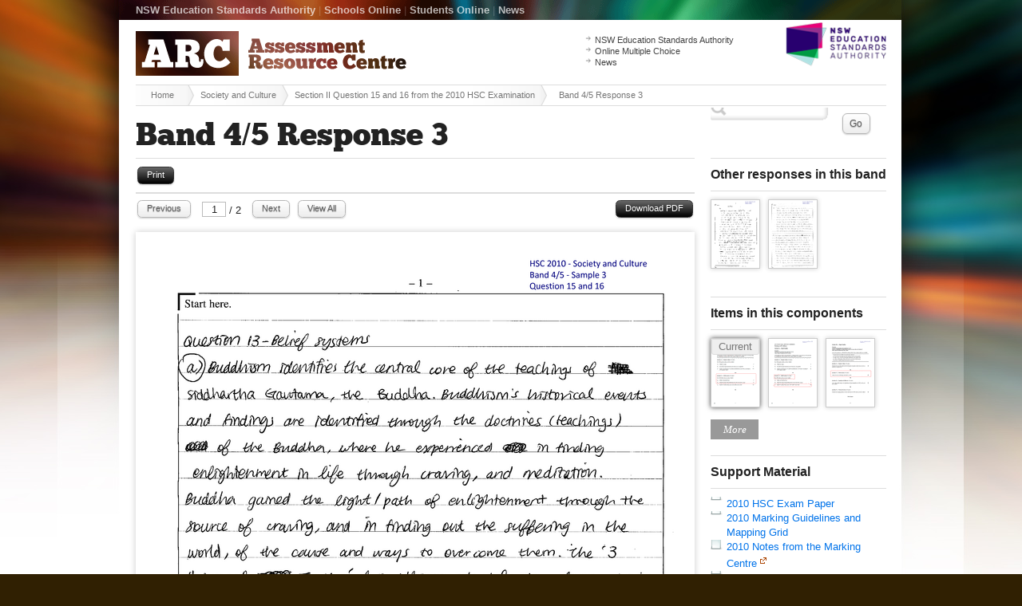

--- FILE ---
content_type: text/html;charset=UTF-8
request_url: https://arc2.nesa.nsw.edu.au/view/byarea/course/15350/question/2093/response/14495
body_size: 3987
content:


		
	







	<!doctype html>
<!--[if lt IE 7 ]><html lang="en" class="ie6"><![endif]-->
<!--[if lt IE 8 ]><html lang="en" class="ie7"><![endif]-->
<!--[if IE 8 ]><html lang="en" class="ie8"><![endif]-->
<!--[if IE 9 ]><html lang="en" class="ie9"><![endif]-->
<!--[if (gt IE 9)|!(IE)]>--><html lang="en" class="no-js"><!--<![endif]-->
<head>
	<!-- {ts '2026-01-20 20:51:36'} | ip-10-4-43-61.ap-southeast-2.compute.internal | production -->
	<meta charset="utf-8">
	<meta http-equiv="X-UA-Compatible" content="IE=edge,chrome=1">
	<meta name="description" content="Section II  Question 15 and 16 from the 2010 HSC Examination in course Society and Culture">
	<meta name="author" content="Board of Studies NSW">
	<title>ARC :: Band 4/5 Response 3 </title>
	<link rel="shortcut icon" href="/favicon.ico">
	<link rel="apple-touch-icon" href="/apple-touch-icon.png">
	
	<link rel="stylesheet" href="/css/combine.1.0.3.css">
	
	
	<link rel="canonical" href="/view/byband/course/15350/question/2093/response/14495" />
	
	<script src="/js/libs/modernizr-1.6.min.js"></script>
</head>

<body class="" itemscope itemtype="http://schema.org/ItemPage">

<div id="wrap">
	<header>
		<div id="sitename"><a href="/"><strong class="visuallyhidden">Assessment Resource Centre</strong> <img src="/images/arc_logo.png" alt="ARC" width="339" height="56" ></a></div>
		<div class="container clearfix print-invisible" id="nav-primary">
			<div class="column span-9">
				<p><a href="http://educationstandards.nsw.edu.au/">NSW Education Standards Authority</a> <span>|</span> <a href="https://bosho.boardofstudies.nsw.edu.au/links/schoolsonline.html">Schools Online</a> <span>|</span> <a href="https://studentsonline.nesa.nsw.edu.au/">Students Online</a> <span>|</span> <a href="http://educationstandards.nsw.edu.au/wps/portal/nesa/about/news">News</a></p>
			</div>
			








<div class="column span-3 last" id="search">
	<form method="get" action="/search/result/course/15350">
		<input type="hidden" name="action" value="search.result">
		<input type="hidden" name="course" value="15350">
		<label for="site-search" class="visuallyhidden">Site Search</label>
		<input type="text" id="site-search" name="keywords" value="" />
		
		<div id="searchbox-dropdown" style="display:hidden">
			
			<select name="component_id" id="area">
				<option selected="selected" value="">Any Components</option>
				
				
				
					
					
				
				
				<option value="597">Social and Cultural Continuity and Change</option>
				
				
				
				<option value="598">Depth Study: Popular Culture</option>
				
				
				
				<option value="599">Depth Study: Belief Systems</option>
				
				
				
				<option value="600">Depth Study: Equality and Difference</option>
				
				
				
				<option value="601">Depth Study: Work and Leisure</option>
				
				
				
				<option value="602">Personal Interest Project</option>
				
									
				
					
				
				
			</select>
			
			<p class="f-bands">
			<label class="hd">Band</label>
			<br />				
			
				
					
					<span class="nowrap">
						
						<input type="checkbox" name="band_id" id="band-5" value="5" >
						<label for="band-5">5/6</label>					
					</span>
				
			
				
					
					<span class="nowrap">
						
						<input type="checkbox" name="band_id" id="band-4" value="4" >
						<label for="band-4">4/5</label>					
					</span>
				
			
				
					
					<span class="nowrap">
						
						<input type="checkbox" name="band_id" id="band-3" value="3" >
						<label for="band-3">3/4</label>					
					</span>
				
			
				
					
					<span class="nowrap">
						
						<input type="checkbox" name="band_id" id="band-2" value="2" >
						<label for="band-2">2/3</label>					
					</span>
				
			
				
					
					<span class="nowrap">
						
						<input type="checkbox" name="band_id" id="band-1" value="1" >
						<label for="band-1">1/2</label>					
					</span>
				
			
				
			
				
			
			</p>
			
			<p class="f-types">
				<label class="hd">Type</label><br />
				
					<span class="nowrap">
					<input type="checkbox" name="answer_type" id="type_1" value="Multiple-choice"  >
					<label for="type_1">Multiple-choice</label>
					</span>
					<br />
				
					<span class="nowrap">
					<input type="checkbox" name="answer_type" id="type_2" value="Short response"  >
					<label for="type_2">Short response</label>
					</span>
					<br />
				
					<span class="nowrap">
					<input type="checkbox" name="answer_type" id="type_3" value="Extended response"  >
					<label for="type_3">Extended response</label>
					</span>
					<br />
				
					<span class="nowrap">
					<input type="checkbox" name="answer_type" id="type_4" value="Practical"  >
					<label for="type_4">Practical</label>
					</span>
					<br />
					
			</p>
			
			<p class="f-other">
				<label class="hd">Other</label><br />
				
					
					<span class="nowrap">
					<input type="checkbox" name="band_id" id="band_exemp" value="6"   >
					<label for="band_exemp">Exemplary response</label>
					</span>
					<br />
				
				<span class="nowrap">
				<input type="checkbox" name="hasannotation" id="hasannotation" value="1" />
				<label for="hasannotation">Annotated responses</label>
				</span>
			</p>
			
		</div>
		<button type="submit" name="search" class="button medium white">Go</button>
	</form>
</div>

		</div>
		<div class="container clearfix" id="quicklinks">
			<div class="column span-3 prepend-7 last">
				<ul>
					<li><a href="http://educationstandards.nsw.edu.au/">NSW Education Standards Authority</a></li>
					<li><a href="http://mcq.nesa.nsw.edu.au/">Online Multiple Choice</a></li>
					<li><a href="http://educationstandards.nsw.edu.au/wps/portal/nesa/about/news">News</a></li>
				</ul>
			</div>
		</div>
		<div class="container clearfix" id="breadcrumbs">
			<div class="column span-12 last">
				<ul itemprop="breadcrumb">
					<li><a href="/">Home</a></li>
					
						
							
								<li><a href="/view/default/course/15350">Society and Culture</a></li>
							
						
					
						
							
								<li><a href="/view/byarea/course/15350/question/2093">Section II  Question 15 and 16 from the 2010 HSC Examination</a></li>
							
						
					
						
							
								<li class="last">Band 4/5 Response 3</li>	
							
						
					
				</ul>
			</div>
		</div>
	</header>
	









	<div id="main">
		<h1>Band 4/5 Response 3</h1>	
		<div class="container clearfix">
	
	<div class="column span-9">
		
			<noscript>


<div class="error"> 
	Please enable your JavaScript for better view.
</div>


</noscript>






<div class="page-utilities clearfix print-invisible no-js-hidden idevices-hidden">

<ul>		
	<li class="print-invisible"><a href="javascript:window.print();" class="small button black idevices-hidden">Print</a></li>
	
	
	
	
		
</ul>	

</div>






					
			

		
	
	








<div class="jspdfpreview">

<div class="work-sample-nav clearfix print-invisible no-js-visible">
	
	<div class="work-sample-utilities clearfix">
	<ul>		
		<li><a target="_blank" href="/assets/process/15350/2010/q15and16_b45_s3.pdf" class="small button black pdfdownload" title="Download PDF">Download PDF</a></li>		
	</ul>
	</div>

	
	
		
		
	
	
	
		
		
	
	
	
	
	
	
	
	<div class="work-sample-pagination clearfix no-js-invisible">
		<ul>			
			
			<li><a href="#" class="small button white pdfpreviewtrigger_prev">Previous</a></li>
			<li class="pagerinput"> <input type="text" value="1" /> / <span class="totalpages">2</span> </li>
			<li><a href="#" class="small button white pdfpreviewtrigger_next">Next</a></li>
			<li><a href="#allpages" class="small button white pdfpreviewtrigger_all">View All</a></li>
			
		</ul>
	</div>
</div>


	
	
	
	<div class="work-sample no-js-hidden">
		
		<div class="pdfpreview-pages-collection" >
		
		<span title="Page 1" id="pdfpreview_44DB269B-30CE-4BD2-AACDA89A509EABBF" data-page="1" class="print-visible print-page-break-after pdfpreview pdfpreview-first" >
			<a href="/assets/process/15350/2010/q15and16_b45_s3-000.png"  class="work-sample-fullsize jqueryPreloadImage jqueryPreloadImageFirst"></a>
		</span>
		
		
		
			
				
				
			
		
			
				
				
					<span title="Page 2" id="pdfpreview_102BA732-62F8-49A0-BA708028613F7FAB" class="print-visible print-page-break-after pdfpreview hidden"  data-page="2" >
					<a href="/assets/process/15350/2010/q15and16_b45_s3-001.png" class="work-sample-fullsize jqueryPreloadImage"></a>
					</span>
				
			
		
			
		
			
		
							
		</div>
		
		
		
		
			
		
		<div class="pdfpreview_thumbnail_container print-invisible">
		
			
		
			
		
			
				
				
				
				<div id="pdfpreview_thumbnail_44DB269B-30CE-4BD2-AACDA89A509EABBF" class="pdfpreview_thumbnail pdfpagenotready">
					<div class="document-thumb">
					<a href="/assets/process/15350/2010/thumb_q15and16_b45_s3-000.png" alt="Thumbnail for page 1" title="Page 1" class="jqueryPreloadImage" data-page="1"></a>
					<span>1</span>
					</div>
				</div>
				
						
			
		
			
				
				
				
				<div id="pdfpreview_thumbnail_102BA732-62F8-49A0-BA708028613F7FAB" class="pdfpreview_thumbnail pdfpagenotready">
					<div class="document-thumb">
					<a href="/assets/process/15350/2010/thumb_q15and16_b45_s3-001.png" alt="Thumbnail for page 2" title="Page 2" class="jqueryPreloadImage" data-page="2"></a>
					<span>2</span>
					</div>
				</div>
				
						
			
		
		</div>
	
		
		
	</div>



<span class="hidden gaq_event_label">/assets/process/15350/2010/q15and16_b45_s3.pdf</span>

</div>


	
		

			
		
	</div>
		
	<div class="column span-3 last sidebar print-invisible" itemscope itemtype="http://schema.org/WPSideBar">				
		
		
		
		




		
		
		
		



<h4>Other responses in this band</h4>
	
<div class="question-responses clearfix jsThumbnailAlways">
	
	
		
			
			
			

<a href="/view/byarea/course/15350/question/2093/response/14493" class="document-thumb  jstooltip" title="
Band 4/5  Response 1 ">
	<span href="/assets/process/15350/2010/thumb_q15and16_b45_s1-000.png" class="work-sample-thumb  no-js-visible jqueryPreloadImage thumbnail-type-pdf">
Band 4/5  Response 1 </span>
	
</a>
	
	
	
		
			
			
			

<a href="/view/byarea/course/15350/question/2093/response/14494" class="document-thumb  jstooltip" title="
Band 4/5  Response 2 ">
	<span href="/assets/process/15350/2010/thumb_q15and16_b45_s2-000.png" class="work-sample-thumb  no-js-visible jqueryPreloadImage thumbnail-type-pdf">
Band 4/5  Response 2 </span>
	
</a>
	
	
	
				
</div>
	


		
		
		
		







	
		
				
	
		
		
		
						
			
			
						
			
			
			
			
				
			
			
			
		
		
		
		
						
			
			
						
			
			
			
			
					
			
			
			
		
		
		
		
						
			
			
						
			
			
			
			
					
			
			
			
		
		
		
		
						
			
			
						
			
			
			
			
					
			
			
			
		
		
		
		
						
			
			
						
			
			
			
			
					
			
			
			
		
		
		
		
						
			
			
						
			
			
			
			
					
			
			
			
		
		

		
	
	
	
	
	
	




		<h4>Items in this components</h4>
		
		<div class="question-responses clearfix jsThumbnailAlways">
		
			

<a href="/view/byarea/course/15350/question/2093" class="document-thumb  current-object jstooltip" title="
 Section II 
  
Question 15 and 16 - 2010 HSC
">
	<span href="/assets/process/15350/2010/thumb_exam_q15and16-000.png" class="work-sample-thumb  icon-active no-js-visible jqueryPreloadImage thumbnail-type-pdf">
 Section II 
  
Question 15 and 16 - 2010 HSC
</span>
	
</a>
	
			

<a href="/view/byarea/course/15350/question/2094" class="document-thumb  jstooltip" title="
 Section II 
  
Question 17 - 2010 HSC
">
	<span href="/assets/process/15350/2010/thumb_exam_q17-000.png" class="work-sample-thumb   no-js-visible jqueryPreloadImage thumbnail-type-pdf">
 Section II 
  
Question 17 - 2010 HSC
</span>
	
</a>
	

<a href="/view/byarea/course/15350/question/2098" class="document-thumb  jstooltip" title="
 Section III 
  
Question 25 - 2010 HSC
">
	<span href="/assets/process/15350/2010/thumb_exam_q25-000.png" class="work-sample-thumb   no-js-visible jqueryPreloadImage thumbnail-type-pdf">
 Section III 
  
Question 25 - 2010 HSC
</span>
	
</a>
	

<a href="/view/byarea/course/15350/question/2099" class="document-thumb  jstooltip" title="
 Section III 
  
Question 26 - 2010 HSC
">
	<span href="/assets/process/15350/2010/thumb_exam_q26-000.png" class="work-sample-thumb   no-js-visible jqueryPreloadImage thumbnail-type-pdf">
 Section III 
  
Question 26 - 2010 HSC
</span>
	
</a>
	

<a href="/view/byarea/course/15350/question/1433" class="document-thumb  jstooltip" title="
 Section II 
  
Question 6a - 2002 HSC
">
	<span href="/assets/process/15350/2002/thumb_exam_q6a-000.png" class="work-sample-thumb   no-js-visible jqueryPreloadImage thumbnail-type-pdf">
 Section II 
  
Question 6a - 2002 HSC
</span>
	
</a>
	

<a href="/view/byarea/course/15350/question/1434" class="document-thumb  jstooltip" title="
 Section II 
  
Question 6b - 2002 HSC
">
	<span href="/assets/process/15350/2002/thumb_exam_q6b-000.png" class="work-sample-thumb   no-js-visible jqueryPreloadImage thumbnail-type-pdf">
 Section II 
  
Question 6b - 2002 HSC
</span>
	
</a>
	
			
		</div>
	

		
		
		
<h4>Support Material</h4>

<ul>

	
	
	
	<li class="icon-pdf">
		
			<a href="http://www.boardofstudies.nsw.edu.au/hsc_exams/hsc2010exams/pdf_doc/2010-hsc-exam-society-and-culture.pdf" >2010 HSC Exam Paper</a>
		
	</li>
		

	
	
	
	<li class="icon-pdf">
		
			<a href="http://www.boardofstudies.nsw.edu.au/hsc_exams/hsc2010exams/pdf_doc/society-culture-marking-guide-10.pdf" >2010 Marking Guidelines and Mapping Grid</a>
		
	</li>
		

	
	
	
	<li class="icon-doc">
		
			<a href="http://www.boardofstudies.nsw.edu.au/hsc_exams/hsc2010exams/notes/society-and-culture.html" target="_blank">2010 Notes from the Marking Centre</a><span class="ui-icon ui-icon-extlink" style="display:inline-block;"></span>
		
	</li>
		

	
	
	
	<li class="icon-pdf">
		
			<a href="http://www.boardofstudies.nsw.edu.au/hsc_exams/hsc2010exams/pdf_doc/society-and-culture-sample-answers-10.pdf" >2010 Sample Answers</a>
		
	</li>
		

	
	
	
	<li class="icon-doc">
		
			<a href="/page/about-the-standards/course/15350" >About the Standards</a>
		
	</li>
		

	
	
	
	<li class="icon-doc">
		
			<a href="http://www.boardofstudies.nsw.edu.au/syllabus_hsc/society-culture-pbd.html" target="_blank">Performance Band Descriptions</a><span class="ui-icon ui-icon-extlink" style="display:inline-block;"></span>
		
	</li>
		

	
	
	
	<li class="icon-doc">
		
			<a href="http://www.boardofstudies.nsw.edu.au/syllabus_hsc/society-culture.html" target="_blank">Syllabus</a><span class="ui-icon ui-icon-extlink" style="display:inline-block;"></span>
		
	</li>
		

</ul>



		
		
		



	<h4>Components</h4>
	
	
	 
	
	<ul>
	
		
		
		
		
		
		
			<li class="">
			
			<a href="/view/byarea/course/15350/component/597">Social and Cultural Continuity and Change</a>
			
			</li>
		
			<li class="">
			
			<a href="/view/byarea/course/15350/component/598">Depth Study: Popular Culture</a>
			
			</li>
		
			<li class="icon-active">
			
			<a href="/view/byarea/course/15350/component/599">Depth Study: Belief Systems</a>
			
			</li>
		
			<li class="">
			
			<a href="/view/byarea/course/15350/component/600">Depth Study: Equality and Difference</a>
			
			</li>
		
			<li class="">
			
			<a href="/view/byarea/course/15350/component/601">Depth Study: Work and Leisure</a>
			
			</li>
		
			<li class="">
			
			<a href="/view/byarea/course/15350/component/602">Personal Interest Project</a>
			
			</li>
		
		
		
			
	
	</ul> 
	 





		
	</div>

</div>

	</div>
	


	<footer>
		<div class="container clearfix print-invisible" id="footer" itemscope itemtype="http://schema.org/WPFooter">		
			<div class="column span-2"><span id="nswgov_logo"></span></div>
			<div class="column span-2">
				<h5>Government Links</h5>
				<ul>
					<li><a href="https://www.nsw.gov.au/">NSW Government</a></li>
					<li><a href="http://iworkfor.nsw.gov.au/">Jobs NSW</a></li>
				</ul>
			</div>
			<div class="column span-2">
				<h5>NESA</h5>
				<ul>
					<li><a href="http://educationstandards.nsw.edu.au/">NSW Education Standards Authority</a></li>
					<li><a href="http://educationstandards.nsw.edu.au/wps/portal/nesa/about/news">News</a></li>
					<li><a href="http://ab-ed.nesa.nsw.edu.au/">Aboriginal Education</a></li>
					<li><a href="https://studentsonline.nesa.nsw.edu.au/">Students Online</a></li>
					<li><a href="https://bosho.boardofstudies.nsw.edu.au/links/schoolsonline.html">Schools Online</a></li>
				</ul>
			</div>
			<div class="column span-2">
				<h5>Site Tools</h5>
				<ul>
					<li><a href="/sitemap">Sitemap</a></li>
					<li><a href="http://educationstandards.nsw.edu.au/wps/portal/nesa/mini-footer/privacy">Privacy</a></li>
					<li><a href="http://educationstandards.nsw.edu.au/wps/portal/nesa/mini-footer/copyright">Copyright</a></li>
				</ul>
			</div>
			<div class="column span-2 last">
				<h5>Contact</h5>
				<ul>
					<li><a href="http://educationstandards.nsw.edu.au/wps/portal/nesa/about/who-we-are/contact-us">Feedback</a></li>
					<li><a href="http://educationstandards.nsw.edu.au/wps/portal/nesa/about">About Us</a></li>
					<li><a href="http://educationstandards.nsw.edu.au/wps/portal/nesa/about/who-we-are/contact-us">Contact Us</a></li>
				</ul>
			</div>
			<div class="column span-2 last">
				<h5>Other</h5>
				<ul>
					<li><a href="http://educationstandards.nsw.edu.au/wps/portal/nesa/11-12/Understanding-the-curriculum/syllabuses-a-z">HSC Syllabuses</a></li>
					<li><a href="http://educationstandards.nsw.edu.au/wps/portal/nesa/k-10/understanding-the-curriculum/syllabuses-a-z">K-10 Syllabuses</a></li>
				</ul>
			</div>
		</div>
	</footer>
</div>
<!--! end of #wrapper --> 

<!--[if lt IE 7 ]>
    <script src="/js/libs/dd_belatedpng.js"></script>
    <script> DD_belatedPNG.fix('img, .png_bg'); //fix any <img> or .png_bg background-images </script>
<![endif]--> 


<script src="/js/combine/combine.1.0.1.js"></script>


<script>
   var _gaq = [['_setAccount', 'UA-98421-2'], ['_trackPageview']];
   (function(d, t) {
    var g = d.createElement(t),
        s = d.getElementsByTagName(t)[0];
    g.async = true;
    g.src = ('https:' == location.protocol ? 'https://ssl' : 'http://www') + '.google-analytics.com/ga.js';
    s.parentNode.insertBefore(g, s);
   })(document, 'script');
</script>

</body>
</html>
